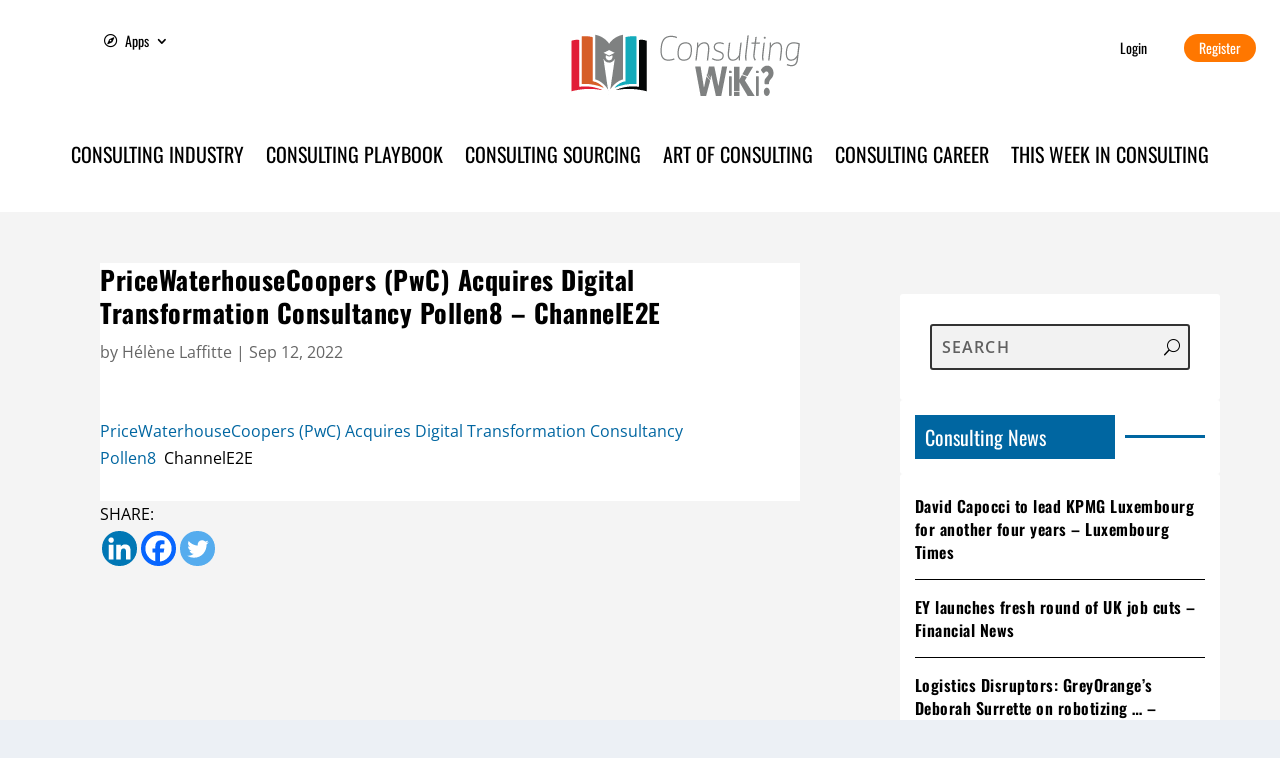

--- FILE ---
content_type: application/javascript
request_url: https://consulting.wiki/wp-content/cache/min/1/wp-content/plugins/um-unsplash/assets/js/um-unsplash.js?ver=1764101286
body_size: 10080
content:
jQuery(document).ready(function($){var um_unsplash_loading_template='<p style="text-align:center;">'+wp.i18n.__('Loading...','um-unsplash')+'</p>';var um_unsplash_empty_result_template='<p style="text-align:center;">'+wp.i18n.__('No result was found.','um-unsplash')+'</p>';$(document.body).on('click','.um-unsplash-trigger',function(){$('body').addClass('um_unsplash_overlay').trigger('um_unsplash_overlay_show');UM.dropdown.hideAll();return!1});$(document.body).on('click','#um_unsplash_remove_modal',function(){$('body').removeClass('um_unsplash_overlay').trigger('um_unsplash_overlay_hide')});$('body').on('um_unsplash_overlay_show',function(){var unsplash_modal=$('.um-unsplash-modal');unsplash_modal.find('.um-unsplash-modal-body-ajax-content').html(um_unsplash_loading_template);var url=um_unsplash_settings.proxy_url+'?action=um_unsplash_search&license='+um_unsplash_settings.license+'&per_page='+um_unsplash_settings.number_of_photos+'&query='+um_unsplash_settings.default_keyword+'&page=1'+'&_wp_http_referer='+um_unsplash_settings.wp_http_referer;$.post(url,function(data){var html='';var response=JSON.parse(JSON.stringify(data));if(response.success==!0){var response_data_body=JSON.parse(response.data.body);$(response_data_body.results).each(function(index,element){var id=element.id;var name=element.user.name;var username=element.user.username;var download=element.links.download;var download_location=element.links.download_location;var user_profile=element.user.links.html;var thumb=element.urls.thumb;var full=element.urls.full+'&w=1000&h=370&fit=crop';html+='<input class="unsplash_img_radio" type="radio" id="'+id+'" name="unsplash_img" data-id="'+id+'" value="'+full+'" data-user="'+name+'" data-download="'+download+'" data-user_profile="'+user_profile+'" data-download_location="'+download_location+'"/>'+'<label for="'+id+'" style="background-image:url('+thumb+');"></label>'});html+='<div class="selected-image"></div>'}else{console.warn('Can not get Unsplash images',response);html+='<p>'+wp.i18n.__('Unexpected Error!','um-unsplash')+'</p>'}
unsplash_modal.find('.um-unsplash-modal-body-ajax-content').html(html)})}).on('um_unsplash_overlay_hide',function(){var modal=$('.um-unsplash-modal');modal.find('.um-unsplash-modal-body-ajax-content').html('');modal.find('form').trigger('reset')});$(document.body).on('click','#um-unsplash-submit',function(){var btn=$(this);if(btn.hasClass('disabled')){return}
var modal=btn.parents('.um-unsplash-modal');var form=modal.find('form.um-unsplash-form');var cover_wrapper=$('body').find('.um-cover-e');var cover_image=cover_wrapper.find('img');var selected_image=$('#um-unsplash-cropable');if(selected_image.length&&selected_image.attr('src')){var selected_radio=$('.unsplash_img_radio:checked');selected_radio.val(selected_image.attr('src'))}
if($('.unsplash_img_radio:checked').length){var user=$('.unsplash_img_radio:checked').attr('data-user');var photo_id=$('.unsplash_img_radio:checked').attr('id');var user_url=$('.unsplash_img_radio:checked').attr('data-user_profile');var download_url=$('.unsplash_img_radio:checked').attr('data-download');var download_location=$('.unsplash_img_radio:checked').attr('data-download_location');form.find('[name="photo_author"]').val(user);form.find('[name="photo_author_url"]').val(user_url);form.find('[name="photo_download_url"]').val(download_url);form.find('[name="photo_download_location"]').val(download_location);form.find('[name="photo_id"]').val(photo_id)}
btn.addClass('disabled');var form_data=form.serialize();wp.ajax.send({data:form_data,success:function(data){var image_url=data.image.replace('&amp;','&');if(cover_image.length){cover_image.attr('src',image_url)}else{cover_wrapper.html(data.img_html)}
$('#um_unsplash_remove_modal').trigger('click');btn.removeClass('disabled')},error:function(data){form.find('.um-unsplash-form-response').html(data);btn.removeClass('disabled')}})});$(document.body).on('click','#um-unsplash-photo-search-btn',function(e){e.preventDefault();var field=$('#um-unsplash-photo-search-field');if(field.val()===''){return}
var btn=$(this);var modal=btn.parents('.um-unsplash-modal');var container=modal.find('.um-unsplash-modal-body-ajax-content');container.html(um_unsplash_loading_template);var query=field.val();var per_page=um_unsplash_settings.number_of_photos;var url=um_unsplash_settings.proxy_url+'?action=um_unsplash_search&license='+um_unsplash_settings.license+'&per_page='+per_page+'&query='+query+'&_wp_http_referer='+um_unsplash_settings.wp_http_referer;$.post(url+'&page=1',function(data){var html='';var response=JSON.parse(JSON.stringify(data));if(response.success==!0){var response_data_body=JSON.parse(response.data.body);if(response_data_body.total===0){html+=um_unsplash_empty_result_template}else{$(response_data_body.results).each(function(index,element){var id=element.id;var name=element.user.name;var username=element.user.username;var download=element.links.download;var download_location=element.links.download_location;var user_profile=element.user.links.html;var thumb=element.urls.thumb;var full=element.urls.full+'&w=1000&h=370&fit=crop';html+='<input class="unsplash_img_radio" type="radio" id="'+id+'" name="unsplash_img" data-id="'+id+'" value="'+full+'" data-user="'+name+'" data-download="'+download+'" data-user_profile="'+user_profile+'" data-download_location="'+download_location+'"/><label for="'+id+'" style="background-image:url('+thumb+');"></label>'});if(response_data_body.total>per_page){html+='<p class="um-unsplash-ajax-load-more-holder"><a class="um-unsplash-ajax-load-more" href="javascript:void(0);" data-more="'+response_data_body.total+'" data-per_page="'+per_page+'" data-url="'+url+'" data-page="2">'+wp.i18n.__('Load more','um-unsplash')+' &raquo;</a></p>'}}
html+='<div class="selected-image"></div>'}else{console.warn('Can not search Unsplash images',response);html+='<p>'+wp.i18n.__('Unexpected Error!','um-unsplash')+'</p>'}
container.html(html)})});$(document.body).on('click','.um-unsplash-ajax-load-more',function(){var btn=$(this);var container=btn.parents('.um-unsplash-modal').find('.um-unsplash-modal-body-ajax-content');var url=btn.data('url');var page=btn.data('page');var per_page=btn.data('per_page');$.post(url+'&page='+page,function(data){var html='';var response=JSON.parse(JSON.stringify(data));if(response.success==!0){var response_data_body=JSON.parse(response.data.body);if(response_data_body.total===0){html+=um_unsplash_empty_result_template}else{$(response_data_body.results).each(function(index,element){var id=element.id;var name=element.user.name;var username=element.user.username;var download=element.links.download;var download_location=element.links.download_location;var user_profile=element.user.links.html;var thumb=element.urls.thumb;var full=element.urls.full+'&w=1000&h=370&fit=crop';html+='<input class="unsplash_img_radio" type="radio" id="'+id+'" name="unsplash_img" data-id="'+id+'" value="'+full+'" data-user="'+name+'" data-download="'+download+'" data-user_profile="'+user_profile+'" data-download_location="'+download_location+'"/>'+'<label for="'+id+'" style="background-image:url('+thumb+');"></label>'})}
if(response_data_body.results.length){html+='<p class="um-unsplash-ajax-load-more-holder">'+'<a class="um-unsplash-ajax-load-more" href="javascript:void(0);" data-more="'+response_data_body.total+'" data-per_page="'+per_page+'" data-url="'+url+'"'+'" data-page="'+(page*1+1)+'">'+wp.i18n.__('Load more','um-unsplash')+' &raquo;'+'</a>'+'</p>'}}else{console.warn('Can not load Unsplash images',response);html+='<p>'+wp.i18n.__('Unexpected Error!','um-unsplash')+'</p>'}
btn.parent('.um-unsplash-ajax-load-more-holder').remove();container.find('.selected-image').before(html)})});$(document.body).on('change','.unsplash_img_radio',function(){var checked_radio=$('.unsplash_img_radio:checked');if(checked_radio.length){$('#um_unsplash_view_image').css('display','inline-block');$('.um-unsplash-modal-body').find('.selected-image').html('');$('body').find('.um-unsplash-modal-footer').find('.um-modal-btn.disabled').removeClass('disabled')}});$(document.body).on('click','#um_unsplash_view_image',function(){var checked_radio=$('.unsplash_img_radio:checked');if(checked_radio.length){var image_value=checked_radio.val();$('.um-unsplash-modal-body').find('.selected-image').html('<img id="um-unsplash-cropable" src="'+image_value+'" alt="" />'+'<span class="um-unsplash-crop-adjustment-buttons">'+'<a id="fp-y-up-button" class="button" href="javascript:void(0);">'+'<i class="um-faicon-chevron-up"></i>'+'</a>'+'<a id="fp-y-down-button" class="button" href="javascript:void(0);">'+'<i class="um-faicon-chevron-down"></i>'+'</a>'+'</span>')}
$(this).css('display','none')});$(document.body).on('click','#fp-y-up-button',function(){if($(this).hasClass('disabled')){return}
var image=$('#um-unsplash-cropable');if(!image.length){return}
var src=image.attr('src');src=src.replace('&crop=entropy','');src=src.replace('&crop=focalpoint','');src=src+'&crop=focalpoint';if(src.indexOf('&fp-y=')>-1){var fpy=parseInt(image.data('fpy'));if(fpy>0){var new_val=fpy-1;var old_value='0.'+fpy;if(fpy===0){old_value=0}
var new_val_data=0;if(new_val>=1){new_val_data='0.'+new_val}
src=src.replace('&fp-y='+old_value,'&fp-y='+new_val_data);image.data('fpy',new_val)}}else{src=src+'&fp-y=0.1';image.data('fpy','1')}
image.attr('src',src);$(document).trigger('um_unsplash_cover_position_change')});$(document.body).on('click','#fp-y-down-button',function(){if($(this).hasClass('disabled')){return}
var image=$('#um-unsplash-cropable');if(!image.length){return}
var src=image.attr('src');src=src.replace('&crop=entropy','');src=src.replace('&crop=focalpoint','');src=src+'&crop=focalpoint';if(src.indexOf('&fp-y=')>-1){var fpy=parseInt(image.data('fpy'));if(fpy<9){var new_val=fpy+1;image.data('fpy',new_val);var old_value='0.'+fpy;if(fpy===0){old_value=0}
src=src.replace('&fp-y='+old_value,'&fp-y=0.'+new_val)}}else{src=src+'&fp-y=0.5';image.data('fpy','5')}
image.attr('src',src);$(document).trigger('um_unsplash_cover_position_change')})})

--- FILE ---
content_type: application/javascript
request_url: https://consulting.wiki/wp-content/cache/min/1/wp-content/plugins/cm-table-of-contents-pro/assets/js/table-of-content-frontend.js?ver=1764101286
body_size: 11513
content:
jQuery(function($){function isTOCVisible(){var $el=$('#cmtoc_wrapper_id');var elementTop=$el.offset().top;var elementBottom=elementTop+$el.outerHeight();var viewportTop=$(window).scrollTop();var viewportBottom=viewportTop+$(window).height();return elementBottom>viewportTop&&elementTop<viewportBottom}
function isContentVisible(){var $el=$('#cmtoc_wrapper_id').parent();var elementTop=$el.offset().top;var elementBottom=elementTop+$el.outerHeight();var viewportTop=$(window).scrollTop();var viewportBottom=viewportTop+$(window).height();return viewportTop<elementBottom&&viewportBottom>elementTop}
var showFloatingButton=window.cmtoc_data.floating_button;var hide_main_toc=(showFloatingButton==="1")?window.cmtoc_data.fb_hide_main:0;var fb_show_in_content_area=(showFloatingButton==="1")?window.cmtoc_data.fb_show_in_content_area:0;if(showFloatingButton==="1"&&$('#cmtoc_wrapper_id').length){var body=$('body');var pageContent=$('#cmtoc_wrapper_id').parent();var floatingButtonText=window.cmtoc_data.floating_button_text;var tocButton=$('<button class="cmtoc-flbtn">'+floatingButtonText+'</button>');var newElement=$('<div class="cmtoc-flbtn-container cmtoc-flbtn-container_hidden"></div>');newElement.append(tocButton);var tocElementCopy=$('ul.cmtoc_table').clone()[0];var newToc=$('<div class="cmtoc-flbtn-content cmtoc-flbtn-content_hidden">'+'<div class="cmtoc-flbtn-close">&#10005;</div>'+'<div class="cmtoc_table_of_contents_description">'+window.cmtoc_data.header_description+'</div></div>');newToc.append(tocElementCopy);newElement.append(newToc);body.append(newElement);if(window.cmtoc_data.floating_button_position=='middle'&&$(window).outerWidth()>=400){var contentHalfHeight=($('.cmtoc-flbtn-content').height()+100)/2;$('.cmtoc-flbtn-content').css({top:'50%','margin-top':-contentHalfHeight})}
function calculateBtnPosition(){var data;if((pageContent.offset().left+pageContent.innerWidth()+50)>$(window).width()){data={"right":"10px","left":"auto"}}else{data={"left":pageContent.offset().left+pageContent.innerWidth(),"right":"auto"}}
newElement.children(tocButton).css(data)}
function calculateContentPosition(){var data;if((pageContent.offset().left+pageContent.innerWidth()+320)>$(window).width()){data={"right":"0","left":"auto"}}else{data={"right":"auto","left":pageContent.offset().left+pageContent.innerWidth()}}
newElement.children(newToc).css(data)}
calculateBtnPosition();function floatingBtnOnScroll(){let show_fl_btn=(fb_show_in_content_area==1)?isContentVisible():!isTOCVisible();if(show_fl_btn){newElement.removeClass('cmtoc-flbtn-container_hidden',500,'easeOutCirc')}else{newElement.addClass('cmtoc-flbtn-container_hidden',500,'easeOutCirc')}};window.onresize=function(){resizeThrottler()};var resizeTimeout;function resizeThrottler(){if(!resizeTimeout){resizeTimeout=setTimeout(function(){resizeTimeout=null;if(tocButton.hasClass('cmtoc-flbtn_hidden')){calculateContentPosition()}else{calculateBtnPosition()}},66)}}
function closeTOCContent(){newToc.addClass('cmtoc-flbtn-content_hidden');tocButton.removeClass('cmtoc-flbtn_hidden');calculateBtnPosition()}
$(document).on('click','.cmtoc-flbtn',function(e){e.preventDefault();e.stopPropagation();calculateContentPosition();if(tocButton.parent().hasClass('cmtoc-flbtn-container_hidden'))
return!1;if(newToc.hasClass('cmtoc-flbtn-content_hidden')){newToc.removeClass('cmtoc-flbtn-content_hidden');tocButton.addClass('cmtoc-flbtn_hidden')}else{closeTOCContent()}});$(document).on('click','.cmtoc-flbtn-content',function(e){e.stopPropagation()});$(document).on('click','body',function(){closeTOCContent()});$(document).on('click','.cmtoc-flbtn-close',function(e){e.preventDefault();e.stopPropagation();closeTOCContent()});$(document).on('click','.cmtoc_table a',function(){if($(window).width()<400){closeTOCContent()}
return!0})}
$(document).ready(function(){if($('body').hasClass('et_divi_theme')){$('ul.cmtoc_table a').off('click')}});var jump_back_btn=window.cmtoc_data.jump_back_btn;if(jump_back_btn==="1"&&$('#cmtoc_wrapper_id').length){var $TOCwrapper=$('#cmtoc_wrapper_id');var TOCData=$($TOCwrapper).data();var button='<div class="cmtoc_to_top_btn" style="display:none;" >';if(TOCData.text.length){button+='<div class="cmtoc_btn-text">'+TOCData.text+'</div>'}else{button+='<svg id="cmtoc_svg-arrow" style="enable-background:new 0 0 64 64;" version="1.1" viewBox="0 0 64 64" xml:space="preserve" xmlns="http://www.w3.org/2000/svg" xmlns:xlink="http://www.w3.org/1999/xlink"><g id="Icon-Chevron-Left" transform="translate(237.000000, 335.000000)"><polyline class="st0" id="Fill-35" points="-191.3,-296.9 -193.3,-294.9 -205,-306.6 -216.7,-294.9 -218.7,-296.9 -205,-310.6 -191.3,-296.9"/></g></svg>'}
button+='</div>';$('body').append(button);function jumpBackBtnOnScroll(){if((!isTOCVisible()&&TOCData.position=="1")||(TOCData.position!="1"&&(document.body.scrollTop>100||document.documentElement.scrollTop>100))){$('.cmtoc_to_top_btn').show()}else{$('.cmtoc_to_top_btn').hide()}}
$('.cmtoc_to_top_btn').click(function(){if(TOCData.position=="1"){var $offset=$('#cmtoc_wrapper_id').offset().top-100;$('html, body').animate({scrollTop:$offset})}else{$('html, body').animate({scrollTop:0})}})}
window.onscroll=function(){if(jump_back_btn==="1"&&$('#cmtoc_wrapper_id').length){jumpBackBtnOnScroll()}
if(showFloatingButton==="1"&&$('#cmtoc_wrapper_id').length){floatingBtnOnScroll()}};var width=$(window).width();var minWidth=window.cmtoc_data.hide_width;var defaultFold=window.cmtoc_data.default_hide;var scrollTime=window.cmtoc_data.scroll_time;var rowToggle=window.cmtoc_data.row_toggle;$('.cmtoc_wrapper').foldable({'titleWrapper':'<div class="cmtoc_table_of_contents_description">','titleSearchSelector':'.cmtoc_table_of_contents_description','defaultFold':(defaultFold||(width<minWidth)),'titleAsHtml':!0,'hideText':window.cmtoc_data.hide,'showText':window.cmtoc_data.show,'hideTime':50});if(defaultFold||(width<minWidth)){$('.cmtoc_wrapper .foldable-wrapper').hide()}
if(!hide_main_toc){$('.cmtoc_wrapper').show()}
if(rowToggle){$('.cmtoc_table_of_contents_row_wrapper').each(function(key,el){jQuery(el).prepend('<span class="cmtoc_row_toggle cm-pull-left">+</span>')});$('.cmtoc_table_of_contents_row_wrapper').on('click','.cmtoc_row_toggle',function(){jQuery(this).parents('.cmtoc_table_of_contents_row_wrapper').toggleClass('cm-collapse')})}(function(document,history,location){var HISTORY_SUPPORT=!!(history&&history.pushState);var anchorScrolls={ANCHOR_REGEX:/^(.*)(#[^ ]+)$/,OFFSET_HEIGHT_PX:parseInt(window.cmtoc_data.offset),init:function(){this.scrollIfAnchor(location.hash);if(scrollTime!=0){$('body').on('click','a',$.proxy(this,'delegateAnchors'));$('body').on('click','a[href^="#"]',$.proxy(this,'delegateAnchors'))}},getFixedOffset:function(){return this.OFFSET_HEIGHT_PX},scrollIfAnchor:function(href,pushToHistory){var match,anchorOffset,hashPart,locationPart,currentUrl,currentUrlLink,allUrlLink;const $a=$(`a[href="${href}"]`);if($a.length&&$a.closest('.woocommerce-tabs').length){return!1}
currentUrlLink=jQuery('li.cmtoc_table_of_contents_row a[href="'+window.location.href+'"]');allUrlLink=jQuery('li.cmtoc_table_of_contents_row a');if(currentUrlLink.length){allUrlLink.removeClass('current');currentUrlLink.addClass('current')}
if(!this.ANCHOR_REGEX.test(href)){return!1}
hashPart=href.match(this.ANCHOR_REGEX);locationPart=window.location.href.match(this.ANCHOR_REGEX);if(null!==locationPart){currentUrl=locationPart[1]}else{currentUrl=window.location.href}
if(!hashPart[1].length||hashPart[1]===currentUrl){match=document.getElementById(hashPart[2].slice(1));if(match){anchorOffset=$(match).offset().top-this.getFixedOffset();if($(window).width()<500)anchorOffset=$(match).offset().top-parseInt(window.cmtoc_data.offsetMobile);$('html, body').animate({scrollTop:anchorOffset},parseInt(scrollTime));if(HISTORY_SUPPORT&&pushToHistory){history.pushState({},document.title,location.pathname+hashPart[2])}
currentUrlLink=jQuery('li.cmtoc_table_of_contents_row a[href="'+href+'"]');if(currentUrlLink.length){allUrlLink.removeClass('current');currentUrlLink.addClass('current')}}}else{match=null}
return!!match},delegateAnchors:function(e){var elem=e.target;if(this.scrollIfAnchor(elem.getAttribute('href'),!0)){e.preventDefault()}}};anchorScrolls.init()})(window.document,window.history,window.location);var cmtocAnchors=$('i.cmtoc_invisible_anchor').toArray();if(window.cmtoc_data.highlight_active_title){$(window).on('scroll',setActiveHeading)}
function getActiveTitle(cmtocAnchors){var currentOffset=$(window).scrollTop()+200;var nearestAnchor=cmtocAnchors[0];cmtocAnchors.forEach(function(anchor){var elementOffset=currentOffset-$(anchor).offset().top;var nearestAnchorOffset=currentOffset-$(nearestAnchor).offset().top;if(elementOffset>0&&elementOffset<nearestAnchorOffset){nearestAnchor=anchor}});return nearestAnchor}
function setActiveHeading(){var activeTitle=getActiveTitle(cmtocAnchors);$('.cmtoc_current_active_title').removeClass('cmtoc_current_active_title');if(activeTitle){var activeTOCElement=$('a[href="'+window.location.origin+window.location.pathname+'#'+$(activeTitle).attr('id')+'"]');if(!activeTOCElement.parent().hasClass('cmtoc_current_active_title')){activeTOCElement.parent().addClass('cmtoc_current_active_title')}}}
$(document).ready(function(){var $window=$(window);var $stickyElement=$('.cmtoc_sticky_widget');var $header=$('#main-header');var $sidebar=$('.cmtoc_sticky_widget');var $lastInvisibleAnchor=$('.cmtoc_invisible_anchor').last();var stickyElementOffsetTop=0;if($('.cmtoc_sticky_widget').length){if(typeof $stickyElement!=='undefined'){if(typeof $stickyElement.offset().top!=='undefined'){stickyElementOffsetTop=$stickyElement.offset().top}}}
var $parentAnchors=$lastInvisibleAnchor.parent();var $parentAnchors2=$parentAnchors.parent();var $nextElement=$parentAnchors2.next();var sidebarWidth=$sidebar.outerWidth();$stickyElement.css('max-width',sidebarWidth);$window.on('scroll',function(){var headerHeight=$header.outerHeight();var scrollTop=$window.scrollTop();var lastAnchorOffsetBottom=$lastInvisibleAnchor.offset().top+$lastInvisibleAnchor.outerHeight();var windowHeight=$window.height();if(scrollTop>=stickyElementOffsetTop-headerHeight&&scrollTop<=$nextElement.offset().top){$stickyElement.css({position:'fixed',top:headerHeight+30+'px',width:sidebarWidth,'z-index':'1000'})}else{$stickyElement.css({position:'relative',top:'auto',width:'auto'})}})});if(window.cmtoc_data.sticky_widget_expand_collapse_subtitles){$('.cmtoc_sticky_widget_row_wrapper ').addClass('cm-collapse');$('.cmtoc-flbtn-content .cmtoc_table_of_contents_row_wrapper').addClass('cm-collapse');function setCollapseExpand(){var activeTitle=getActiveTitle(cmtocAnchors);if(activeTitle){var activeTOCElement=$('a[href="'+window.location.origin+window.location.pathname+'#'+$(activeTitle).attr('id')+'"]');activeTOCElement.parents('.cmtoc-flbtn-content .cmtoc_table_of_contents_row_wrapper').removeClass('cm-collapse');activeTOCElement.parents('.cmtoc_sticky_widget_row_wrapper').removeClass('cm-collapse');activeTOCElement.parents('.cmtoc_table_of_contents_sublevel_wrapper').removeClass('cm-collapse');$('.cmtoc-flbtn-content .cmtoc_table_of_contents_row_wrapper').not(activeTOCElement.parents()).addClass('cm-collapse');$('.cmtoc_sticky_widget_row_wrapper').not(activeTOCElement.parents()).addClass('cm-collapse');$('.cmtoc_table_of_contents_sublevel_wrapper').not(activeTOCElement.parents()).addClass('cm-collapse')}}
$(window).on('scroll',function(){setCollapseExpand()});setCollapseExpand()}})

--- FILE ---
content_type: application/javascript
request_url: https://consulting.wiki/wp-content/cache/min/1/wp-content/plugins/cm-table-of-contents-pro/assets/js/foldable/jquery.foldable.js?ver=1764101286
body_size: 4078
content:
(function($,undefined){var defaultOptions={event:'click',hideText:'Fold',showText:'Unfold',titleWrapper:'<h2/>',titleText:undefined,titleAsHtml:!1,titleSearchSelector:'h1,h2,h3,h4,h5,h6',defaultFold:!1,showTime:100,hideTime:100,animationTime:'slow',init_done:!1,};var api={log:function(){console.log(this)},toggle:function(){var options=$(this).data('foldable').options;return this.find('.foldable-row').trigger(options.event+'.foldable')},show:function(){var options=$.extend({'action':'show'},defaultOptions,$(this).data('foldable').options||{});return api.showHide(this.find('.foldable-row'),options,!0)},hide:function(){var options=$.extend({'action':'hide'},defaultOptions,$(this).data('foldable').options||{});return api.showHide(this.find('.foldable-row'),options,!0)},showHide:function(object,options,returnValue){$object=$(object);var hideTime=options.hideTime;var showTime=options.showTime;var animationTime=options.animationTime;var action=(options.action)?options.action:'toggle';var $elementToFoldUnfold=$object.siblings('.foldable-wrapper');var $btn=$object.find('.foldable-button');var $descriptionTitle=$elementToFoldUnfold.find('.cmtoc_table_of_contents_description');if(action==='show'){$elementToFoldUnfold.slideDown(animationTime);$btn.text(options.hideText)}else{$elementToFoldUnfold.slideUp(animationTime);$btn.text(options.showText)}
$object.toggleClass('unfolded folded');return returnValue},init:function(options){var $this=$(this),data=$this.data('foldable');options=$.extend({},defaultOptions,options||{});if(options.defaultFold){var quickOptions=$.extend({quickHide:!0},options)}
if(!data){$(this).data('foldable',{options:options})}
return this.each(function(){var $foldableTitleText;var $foldable=this;var $foldableWrapper=$('<div class="foldable-wrapper" />');if(options.defaultFold){var $foldableRow=$('<div class="foldable-row folded" />');var $button=$('<span class="foldable-button screen-only">'+options.showText+'</button>')}else{var $foldableRow=$('<div class="foldable-row unfolded" />');var $button=$('<span class="foldable-button screen-only on">'+options.hideText+'</button>')}
if(!$($foldable).find(".foldable-wrapper").length){$($button).appendTo($foldableRow);$($foldable).children().wrapAll($foldableWrapper);$($foldable).prepend($foldableRow)}
var $title=$($foldable).find(options.titleSearchSelector);if($title.length>0){$foldableTitleText=$($title[0]).text()}
if(options.titleText){if(typeof options.titleText==='function'){var test=options.titleText;$foldableTitleText=test.apply($foldable)}else{$foldableTitleText=options.titleText}}
if($foldableTitleText){var $foldableTitle=$(options.titleWrapper,{"class":'foldable-title'});if(options.titleAsHtml){if(typeof $foldableTitleText==='object'){$foldableTitleText.detach();$foldableTitle.append($foldableTitleText.html())}else if(typeof $foldableTitleText==='string'){$foldableTitle.html($foldableTitleText)}}else{$foldableTitle.text($foldableTitleText)}
$foldableRow.prepend($foldableTitle)}
$($foldable).on(options.event+'.foldable','.foldable-row',function(e){e.stopPropagation();e.preventDefault();var $target=$(e.target),returnValue=!0;var $closestFoldableRow=$target.closest('.foldable-row');if($target.hasClass('foldable-button'))returnValue=!1;if($closestFoldableRow.hasClass('unfolded')){options.action='hide'}else{options.action='show'}
api.showHide($closestFoldableRow,options,returnValue)})})},destroy:function(){return this.each(function(){var $this=$(this),data=$this.data('foldable');var options=data.options;var $foldableWrapper=$this.find('.foldable-wrapper');var $foldableRow=$this.find('.foldable-row');$foldableRow.find('.folded').trigger(options.event);$foldableWrapper.children().unwrap();$foldableRow.off('.foldable');$foldableRow.remove();$this.removeData('foldable')})}};$.fn.foldable=function(options){if(api[options]){return api[options].apply(this,Array.prototype.slice.call(arguments,1))}else if(typeof options==='object'||!options){return api.init.apply(this,arguments)}else{$.error('Method '+options+' does not exist on jQuery.foldable')}}})(jQuery)

--- FILE ---
content_type: application/javascript
request_url: https://consulting.wiki/wp-content/cache/min/1/wp-content/plugins/dp-divi-filtergrid/scripts/frontend.js?ver=1764101286
body_size: 32059
content:
!function(t){"use strict";let a=!1;void 0!==window.et_builder_utils_params?["vb","bfb","tb","lbb"].forEach((function(t){t===window.et_builder_utils_params.builderType&&(a=!0)})):a="object"==typeof window.ET_Builder,t(document).ready((function(){let d=t(window).width();const e=[];t(".dp-dfg-container").each((function(i){const n=t(this),o="on"===n.attr("data-filters"),s="on"===n.attr("data-date-filters"),r="on"===n.attr("data-ajax-filters"),f="on"===n.attr("data-no-init"),l=(n.attr("data-no-results"),"on"===n.attr("data-pagination")),p="on"===n.attr("data-search"),c="on"===n.attr("data-sorting"),g="on"===n.attr("data-url-navigation");let h=void 0!==n.attr("data-url-history")&&"on"===n.attr("data-url-history").split("|")[0];const u=void 0!==n.attr("data-url-history")?n.attr("data-url-history").split("|")[1]:"",m="on"===n.attr("data-cache"),v=void 0!==n.attr("data-multilevel")?n.attr("data-multilevel").split("|"):["off","AND","off"],y="on"===v[0]||s,w=v[1],C=v[2],b=void 0!==n.attr("data-multifilter")?n.attr("data-multifilter").split("|"):["off","OR"],_="on"===b[0],x=b[1],k=n.attr("data-default-filter"),j=n.find(".dp-dfg-filters").hasClass("dp-dfg-filters-dropdown-layout")?"dropdown":"button",I=n.attr("data-found-posts"),T=n.attr("data-post-number"),D=!r&&!g&&(!l||parseInt(T)>=parseInt(I)||"-1"===T)&&"All"===k,S=n.attr("data-module"),E=n.find(".dp-dfg-search-input"),L=tt();function O(){if(!a&&"on"!==n.attr("data-doing-ajax")){if(n.attr("data-page",1),E.val().trim().length>1){E.removeClass("search-clean");const t=E.next(".dp-dfg-search-icon");t.text(t.attr("data-icon-clear")),E.hasClass("search-active")?(E.val("").addClass("search-clean").focus(),t.text(t.attr("data-icon-search"))):E.addClass("search-active")}else E.addClass("search-clean");q("search")}}function P(a,d,e){let i=!1;"dropdown"===j?(i=d.find('.dp-dfg-filters-dropdown[data-parent="'+a+'"]'),e?i.show():i.hide()):(i=d.find('.dp-dfg-level[data-parent="'+a+'"]'),e?n.hasClass("dp-dfg-skin-left-vertical-filters")?i.css({display:"block"}):i.css({display:"flex"}):i.css({display:"none"})),i&&i.find(".dp-dfg-filter-link.active").each((function(){t(this).removeClass("active");let a=t(this).attr("data-term-id");"dropdown"===j&&(i.find(".dp-dfg-dropdown-tag").remove(),i.find(".dp-dfg-dropdown-placeholder").show()),P(a,d,e)}))}function A(a,d){if("on"===n.attr("data-doing-ajax"))return!1;const e=window[S],i=[],o=[];let r="",f="";const l=[],p=a.children("a.dp-dfg-filter-link"),c=a.hasClass("dp-dfg-date-filter"),g=a.parents(".dp-dfg-level"),h=a.parents(".dp-dfg-filters");if("on"===C&&!c){const a=p.attr("data-term-id");if(p.hasClass("active"))P(a,h,0);else{let d=!1;d="dropdown"===j?p.parents(".dp-dfg-filters-dropdown"):p.parents(".dp-dfg-level"),d&&(d.find(".dp-dfg-filter-link.active").each((function(){t(this).removeClass("active"),P(t(this).attr("data-term-id"),h,0)})),P(a,h,1))}}if(_||y){if("all"===p.attr("data-term-id")){if(p.hasClass("active"))return!1;g.find(".dp-dfg-filter a.dp-dfg-filter-link.active").removeClass("active"),p.addClass("active")}else{_?p.hasClass("active")?p.removeClass("active"):p.addClass("active"):p.hasClass("active")?p.removeClass("active"):(g.find(".dp-dfg-filter a.dp-dfg-filter-link.active").removeClass("active"),p.addClass("active"));const t=g.find(".dp-dfg-filter a.dp-dfg-filter-link[data-term-id=all]");0===g.find(".dp-dfg-filter a.dp-dfg-filter-link.active").length?void 0!==t&&t.addClass("active"):void 0!==t&&t.removeClass("active")}n.find(".dp-dfg-level").each((function(){let a=[];t(this).find(".dp-dfg-filter a.dp-dfg-filter-link.active").each((function(){const d=t(this).attr("data-term-id");"all"!==d&&(t(this).parent(".dp-dfg-filter").hasClass("dp-dfg-date-filter")?o.push(d):(i.push(d),a.push(d)))})),a.length>0&&l.push(a)}))}else if(p.hasClass("active")){p.removeClass("active");const t=g.find(".dp-dfg-filter a.dp-dfg-filter-link[data-term-id=all]");void 0!==t&&t.addClass("active")}else g.find(".dp-dfg-filter a.dp-dfg-filter-link.active").removeClass("active"),p.addClass("active"),p.parent(".dp-dfg-filter").hasClass("dp-dfg-date-filter")?o.push(p.attr("data-term-id")):i.push(p.attr("data-term-id"));if(r=i.join("|"),f=o.join("|"),""===r&&(r="all"),""===f&&(f="all"),n.attr("data-date-active-filter",f),n.attr("data-active-filter",r),"dropdown"===j){const t=a.parents(".dp-dfg-level");if(_&&h.find(".dp-dfg-filter-trigger-button").length||a.parents(".dp-dfg-filters-dropdown").hasClass("open")&&(a.parents(".dp-dfg-filters-dropdown").toggleClass("closed open"),t.slideUp()),"on"===n.attr("data-terms-tags")){const a=t.prev(".dp-dfg-dropdown-label"),d=p.attr("data-term-id"),e=a.find(".dp-dfg-dropdown-placeholder");if(p.hasClass("active")){let t='<span class="dp-dfg-dropdown-tag" data-id="'+d+'">'+p.text()+"</span>";_||a.find(".dp-dfg-dropdown-tag").remove(),"all"===p.attr("data-term-id")?(e.show(),a.find(".dp-dfg-dropdown-tag").remove()):(e.hide(),a.find(".dp-dfg-dropdown-tag[data-id="+d+"]").length||a.append(t))}else a.find(".dp-dfg-dropdown-tag[data-id="+d+"]").remove(),0===a.find(".dp-dfg-dropdown-tag").length&&e.show()}}d?D?function(t,a,d,e,i,n,o,s,r){const f=t.find(".dp-dfg-items"),l=f.find(".dp-dfg-item");t.find(".dp-dfg-no-results").remove();let p=!0;if("all"===a)l.length>0?(p=!1,at(l),l.fadeIn(),"dp-dfg-layout-masonry-standard"===r.props.items_layout&&l.parents(".dp-dfg-masonry-item").css({"margin-bottom":""})):p=!0;else{let d="";const c=a.split("|");if(l.attr("data-position","off").hide(),"dp-dfg-layout-masonry-standard"===r.props.items_layout&&l.parents(".dp-dfg-masonry-item").css({"margin-bottom":"0"}),e||n){let a=[];s.forEach((function(t){let d=[];Array.isArray(t)&&t.length>0&&t.forEach((function(t){d.push(".dp-dfg-term-id-"+t)})),d.length>0&&a.push(d)}));let d="";if(e&&!n)d="OR"===o?a[0].join(", "):a[0].join("");else if(!e&&n){let t=[];a.forEach((function(a){t.push(a.join(""))})),d="OR"===i?t.join(", "):t.join("")}else{let t=[];if(a.forEach((function(a){"OR"===o?t.push(a.join(", ")):t.push(a.join(""))})),"OR"===i)d=t.join(", ");else if("OR"===o){let a=[];t.forEach((function(t){a.push(t.split(", "))}));let e=M(a),i=[];e.forEach((function(t,a){i[a]=t.join("")})),d=a.length>0?i.join(", "):t.join("")}else d=t.join("")}const l=f.find(d);l.length>0&&(at(l),l.fadeIn(),"dp-dfg-layout-masonry-standard"===r.props.items_layout&&l.parents(".dp-dfg-masonry-item").css({"margin-bottom":""}),p=!1),t.attr("data-total-filtered",l.length)}else c.forEach((function(a){d=".dp-dfg-term-id-"+a;let e=f.find(d);e.length>0&&(at(e),e.fadeIn(),"dp-dfg-layout-masonry-standard"===r.props.items_layout&&e.parents(".dp-dfg-masonry-item").css({"margin-bottom":""}),p=!1),t.attr("data-total-filtered",e.length)}))}p&&f.prepend(r.no_results),"dp-dfg-layout-masonry-standard"===r.props.items_layout&&K("jquery"),t.trigger("dfg_after_jquery_filtering"),V()}(n,r,0,_,w,y,x,l,e):function(t,a,d,e){t.attr("data-page",1),e||s?q("filter"):W(a,1)?J(a,1):q("filter")}(n,r,0,_):h.find(".dp-dfg-filter-trigger-button").removeClass("dp-dfg-filtering-done")}function M(t,a=0,d=[],e=[]){return a===t.length?d.push(e):t[a].forEach((i=>M(t,a+1,d,[...e,i]))),d}function R(t,a){const d=a.attr("data-parent"),e=a.find("a").attr("data-term-id");if(parseInt(d)){if("dropdown"===j){const i=t.find('.dp-dfg-filters-dropdown[data-parent="'+d+'"]');if(i.css({display:"block"}),"on"===t.attr("data-terms-tags")){const t='<span class="dp-dfg-dropdown-tag" data-id="'+e+'">'+a.text()+"</span>";i.find(".dp-dfg-dropdown-placeholder").hide(),i.find(`.dp-dfg-dropdown-tag[data-id=${e}]`).length||i.find(".dp-dfg-dropdown-label").append(t)}}t.find('.dp-dfg-level[data-parent="'+d+'"]').css({display:"flex"});const i=t.find('.dp-dfg-filter-link[data-term-id="'+d+'"]').parents(".dp-dfg-filter");i.find("a").addClass("active"),R(t,i)}else if(t.find(".dp-dfg-filter[data-parent=all] > a").removeClass("active"),"dropdown"===j){const i=t.find('.dp-dfg-filters-dropdown[data-parent="'+d+'"]');if("on"===t.attr("data-terms-tags")){const t='<span class="dp-dfg-dropdown-tag" data-id="'+e+'">'+a.text()+"</span>";i.find(".dp-dfg-dropdown-placeholder").hide(),i.find(".dp-dfg-dropdown-label").append(t)}}}function H(t,a,d,e,i,n){let o=t+1;const s=i+o+"/"+n;if("scroll"===e.pagination_type)o<=a&&d.find("a.dp-dfg-scroll-page-link").attr("href",s),t<a?d.find(".dp-dfg-ajax-scroll").addClass("active"):d.find(".dp-dfg-ajax-scroll").removeClass("active");else{const e=d.find("a.dp-dfg-load-more-button");o<=a&&e.attr("href",s),t<a?e.show():e.hide()}}function q(a,d=void 0){n.attr("data-doing-ajax","on");const e=n.find(".dp-dfg-items"),i=n.find(".dp-dfg-no-results");let o=parseInt(n.attr("data-page"));const s=n.attr("data-active-filter"),r=n.attr("data-date-active-filter"),g=n.find(".pagination"),h=g.find(".pagination-item:not(.dp-dfg-direction)"),u=g.find(".pagination-item.next-posts"),v=g.find(".pagination-item.previous-posts"),y=g.find(".pagination-item.dp-dfg-first-page"),w=g.find(".pagination-item.dp-dfg-last-page"),C=window[S],b=C.props;let _,x="";if(b.query_context="ajax",b.orderby_cf=n.attr("data-orderby-cf"),b.orderby_cf_type=n.attr("data-orderby-cf-type"),b.active_date_filter="all"!==r?r:"","all"!==s?(b.use_taxonomy_terms="on",b.active_filter=s):b.active_filter="",p&&void 0!==E&&(b.query_var.s=E.val().trim()),"search"!==a&&"sort"!==a||!D||(b.active_filter="",x=n.attr("data-active-filter")),n.attr("data-jquery-based-filters",x),c&&(b.order=n.attr("data-order"),b.orderby=n.attr("data-orderby")),void 0!==d){const t=JSON.stringify(d);n.attr("data-json",t),b.json_data=t}t.ajax({type:"POST",url:dpdfg.ajaxurl,data:{action:"dpdfg_get_posts_data_action",page:o,module_data:b,vb:"off"},beforeSend:function(){e.children().css({opacity:.15}),n.find(".dp-dfg-filters").css({opacity:.15}),n.find(".dp-dfg-search").css({opacity:.15}),n.find(".dp-dfg-sorting").css({opacity:.15}),n.find(".dp-dfg-pagination").css({opacity:.15}),void 0!==C.loader&&""!==C.loader?e.append(C.loader):e.append(dpdfg.loader_html),n.trigger("dfg_before_ajax"),_=e.find(".dp-dfg-loader").first(),"load"===a||"scroll"===a||"paged"===a?_.css({top:"unset",bottom:"100px"}):_.css({top:"100px"}),"button"===b.pagination_type?n.find("a.dp-dfg-load-more-button").fadeOut("fast",(function(){_.fadeIn("fast")})):_.fadeIn("fast")}}).done((function(d){let s;if(void 0!==i&&i.remove(),n.attr("data-page",o),void 0===d.no_results&&void 0===d.error){const r=parseInt(d.max_pages);let p=d.posts;if("dp-dfg-layout-masonry-standard"===b.items_layout&&(p+='<div class="dp-dfg-masonry-gutter"></div>'),_.fadeOut("fast",(function(){function i(){e.html("").append(p),o()}function o(){e.children().css({opacity:1}),n.attr("data-total-filtered",d.found_posts),setTimeout((function(){n.trigger("dfg_after_ajax",[d,a])}),100),m&&setTimeout((function(){N()}),500)}"paged"===a?"off"===n.attr("data-st")?i():V(i):"load"===a||"scroll"===a?(e.append(p),at(e.find(".dp-dfg-item")),o()):"filter"===a&&n.hasClass("dp-dfg-skin-left-vertical-filters")?V(i):i(),t(this).remove()})),l&&r>1){const d=n.find(".dp-dfg-pagination").attr("data-base-url")+"page/",e=n.find(".dp-dfg-pagination").attr("data-url-args");if(g.removeClass("dp-dfg-hide"),"paged"===a)h.each((function(){const a=t(this).children("a").attr("data-page");o+parseInt(b.pagination_pages)>=a&&o-parseInt(b.pagination_pages)<=a?t(this).removeClass("dp-dfg-hide"):t(this).addClass("dp-dfg-hide")}));else if("load"===a||"scroll"===a)H(o,r,n,b,d,e);else if("paged"===b.pagination_type){h.remove(),s="";for(let t=0;t<r;t++){let a="",i="",n=t+1;0===t&&(a=" active"),(t>o+parseInt(b.pagination_pages)||t<o-parseInt(b.pagination_pages))&&(i=" dp-dfg-hide"),s=s+'<li class="pagination-item'+a+i+'"><a href="'+d+n+"/"+e+'" data-page="'+n+'" class="pagination-link">'+n+"</li>"}}else H(o,r,n,b,d,e);if("paged"===b.pagination_type){if(1!==g.find(".pagination-item:not(.dp-dfg-direction)").length&&g.append(s),1===v.length){const t=o>1?o-1:1;v.children(".pagination-link").attr("data-page",t).attr("href",d+t+"/"+e),g.prepend(v)}if(1===u.length){let t=o<r?o+1:r;g.append(u),u.children(".pagination-link").attr("data-page",t).attr("href",d+t+"/"+e)}1===y.length&&v.before(y),1===w.length&&(w.children(".pagination-link").attr("data-page",r).attr("href",d+r+"/"+e),u.after(w)),1===o?(v.addClass("dp-dfg-hide"),y.addClass("dp-dfg-hide"),u.removeClass("dp-dfg-hide"),w.removeClass("dp-dfg-hide")):r===o?(v.removeClass("dp-dfg-hide"),y.removeClass("dp-dfg-hide"),u.addClass("dp-dfg-hide"),w.addClass("dp-dfg-hide")):(u.removeClass("dp-dfg-hide"),w.removeClass("dp-dfg-hide"),v.removeClass("dp-dfg-hide"),y.removeClass("dp-dfg-hide"))}}else n.find(".dp-dfg-ajax-scroll").removeClass("active"),g.addClass("dp-dfg-hide");(f||i)&&(n.find(".dp-dfg-sorting").removeClass("dp-dfg-hide"),n.find(".dp-dfg-pagination").removeClass("dp-dfg-hide"))}else n.attr("data-doing-ajax","off"),g.addClass("dp-dfg-hide"),e.html("").append(d.no_results),n.trigger("dfg_no_results",[d])})).fail((function(t,a,d){_.remove(),console.log(d)})).always((function(){n.find(".dp-dfg-filters").css({opacity:1}),n.find(".dp-dfg-search").css({opacity:1}),n.find(".dp-dfg-sorting").css({opacity:1}),n.find(".dp-dfg-pagination").css({opacity:1})}))}function U(t){if(!a){const a={allowHTMLInStatusIndicator:!0,allowHTMLInTemplate:!0,type:"image",removalDelay:500,mainClass:"mfp-fade dp-dfg-lightbox",gallery:{enabled:!0,navigateByImgClick:!0},callbacks:{beforeClose:function(){this.contentContainer.get(0).remove()}}},d=[];let e=t.attr("data-images"),i=t.attr("data-content");i=void 0!==i&&i.split("||"),e=e.split("||");for(let t in e){let a="";void 0!==i[t]&&""!==i[t]&&(a=$(i[t])),d.push({src:e[t],title:a})}a.items=d;const n={args:a,trigger:t};return t.trigger("dfg_open_custom_lightbox",n),!1}}function z(d,e){if(!a){let i;const o={allowHTMLInStatusIndicator:!0,allowHTMLInTemplate:!0,type:"image",removalDelay:500,mainClass:"mfp-with-zoom dp-dfg-lightbox",callbacks:{beforeClose:function(){this.contentContainer.get(0).remove()}},zoom:{enabled:!0,duration:300,opener:function(t){return t.data.imgElement}}},s=[],r=[],f=[];let l=0,p=0;if(i=d.hasClass("dp-dfg-item")?d.attr("id"):d.parents("article").attr("id"),"lightbox_gallery"===e){function g(t){if(void 0!==t.attr("data-img")){d.hasClass("dp-dfg-item")?i===t.attr("id")&&(p=l):i===t.parents("article").attr("id")&&(p=l),l++,s.push(t.attr("data-img")),f.push(t.find("img"));const a=t.attr("data-title");void 0!==a&&""!==a&&r.push($(a))}}d.hasClass("dp-dfg-item")?n.find('.dp-dfg-item:not([data-position="off"])').each((function(){g(t(this))})):n.find('.dp-dfg-item:not([data-position="off"]) .dp-dfg-image-link.entry-thumb-lightbox').each((function(){g(t(this))})),o.gallery={enabled:!0,navigateByImgClick:!0}}else{s.push(d.attr("data-img")),f.push(d.find("img"));const h=d.attr("data-title");void 0!==h&&""!==h&&r.push($(h))}for(let u in s)s[u]={src:s[u],title:r[u],imgElement:f[u]};o.items=s;const c={args:o,start_at:p,action:e,trigger:d};return d.trigger("dfg_open_lightbox",c),!1}}function $(a){let d="";const e=JSON.parse(a);return d=t("<div/>").addClass("dp-dfg-lightbox-image-data"),e.length&&e.forEach((a=>{const e=t("<span/>").html(a);d.append(e)})),d}function B(d,e,i){let n=["mfp-fade","dp-dfg-popup","dp-dfg-lightbox"];const o=window[S];let s="";if(""!==o.props.popup_code&&(s="video"===i?"?popup_css="+o.props.popup_code:"&popup_css="+o.props.popup_code),n.push(S+"-popup"),"video"===i&&n.push("dp-dfg-video-popup"),d+=s,!a){let a;const i={args:{allowHTMLInStatusIndicator:!0,allowHTMLInTemplate:!0,type:"iframe",preloader:!0,fixedContentPos:!0,removalDelay:300,mainClass:n.join(" "),items:{src:d},callbacks:{beforeOpen:function(){let d="";t("body").hasClass("et_divi_builder")&&(d="<style>.dp-dfg-popup-modal .mfp-close { color: black !important; top: 1px; right: 8px; font-size: 3em; } iframe#dp-dfg-popup-modal-iframe { background-color: white; }.et-fb-loader-wrapper { position: absolute; left: 50%; top: 50%; margin: -50px auto auto -50px; background: #fff; width: 100px; height: 100px; border-radius: 100px; box-shadow: 0 5px 30px rgba(43, 135, 218, 0.15); animation: et-fb-loader-wrapper ease infinite 1.5s;} .et-fb-loader { position: absolute; left: 50%; top: 50%; margin: -6px auto auto -6px; width: 12px; height: 12px; border-radius: 12px; box-shadow: 0 -17px #7e3bd0, 17px 0 #7e3bd0, 0 17px #7e3bd0, -17px 0 #7e3bd0; animation: et-fb-loader ease infinite 3s; }</style>"),void 0!==o.loader&&""!==o.loader?this.preloader.html(d+o.loader):this.preloader.html(d+dpdfg.loader_html),a=this.preloader},open:function(){a.css({"z-index":1e4}).show(),this.content.find("#dp-dfg-popup-modal-iframe").on("load",(function(){a.hide()}))},beforeClose:function(){this.contentContainer.get(0).remove()}},iframe:{markup:'<div class="mfp-iframe-scaler dp-dfg-popup-modal"><div class="mfp-close"></div><iframe id="dp-dfg-popup-modal-iframe" class="mfp-iframe" allowfullscreen></iframe></div>'}},post_ajax_url:d,trigger:e};return e.trigger("dfg_open_popup",i),!1}}function N(){const t=n.attr("data-number");let a=n.find(".dp-dfg-filter a.active").attr("data-term-id");void 0===a&&(a="all");const d=n.find(".dp-dfg-items"),i=n.find(".pagination, .dp-dfg-pagination");let o=1;0!==i.length&&(o="0"===n.attr("data-page")?1:n.attr("data-page")),void 0!==e[t]&&void 0!==e[t][a]&&void 0!==e[t][a][o]&&(e[t][a][o].posts=d.html(),e[t][a][o].pages=i.html())}function J(a,d){const i=n.attr("data-number"),o=n.find(".dp-dfg-items"),s=n.find(".pagination, .dp-dfg-pagination");void 0===a&&(a="all"),void 0!==d&&0!==d||(d=1),void 0!==e[i][a][d]&&(o.fadeOut("slow",(function(){const n=e[i][a][d].posts;void 0!==n&&t(this).html(n).fadeIn()})),0!==s.lenght&&s.fadeOut("slow",(function(){const n=e[i][a][d].pages;void 0!==n&&t(this).html(n).fadeIn()})),V())}function V(a=!1){t("html, body").animate({scrollTop:n.offset().top-200},200,"linear").promise().then((function(){"function"==typeof a&&a()}))}function W(t,a){if(m){void 0===t&&(t="all"),void 0!==a&&0!==a||(a=1);const d=n.attr("data-number");return void 0!==e[d]&&void 0!==e[d][t]&&void 0!==e[d][t][a]&&"posts"in e[d][t][a]}return!1}if(c&&(n.on("click",".dp-dfg-sort-order",(function(){a||("ASC"===n.attr("data-order")?n.attr("data-order","DESC"):n.attr("data-order","ASC"),n.attr("data-page",1),q("sort"))})),n.on("click",".dp-dfg-sort-option",(function(){t(this).parents(".dp-dfg-filters-dropdown").hasClass("open")&&(t(this).parents(".dp-dfg-filters-dropdown").toggleClass("closed open"),t(this).parents("ul").slideUp());const d=t(this).parents(".dp-dfg-filters-dropdown"),e=d.find(".dp-dfg-dropdown-placeholder"),i=e.attr("data-text");if(!t(this).hasClass("active")){d.find(".dp-dfg-sort-option.active").removeClass("active"),t(this).addClass("active");const o=t(this).attr("data-order-value");void 0!==o&&n.attr("data-order",o);const s=t(this).attr("data-value"),r=n.attr("data-initorderby");"default"!==s?n.attr("data-orderby",s):n.attr("data-orderby",r);const f=t(this).attr("data-cf");void 0!==f?n.attr("data-orderby-cf",f):n.attr("data-orderby-cf",0);const l=t(this).attr("data-cf-type");void 0!==l?n.attr("data-orderby-cf-type",l):n.attr("data-orderby-cf-type",0),e.text(i+t(this).text()),a||(n.attr("data-page",1),q("sort"))}}))),p&&(E.on("keyup",(function(t){const a=E.next(".dp-dfg-search-icon");E.hasClass("search-active")&&(a.text(a.attr("data-icon-search")),E.removeClass("search-active")),(13===t.keyCode||13===t.which)&&E.val().trim().length>1&&O(),8!==t.keyCode&&8!==t.which&&46!==t.keyCode&&46!==t.which||0!==E.val().trim().length||(E.removeClass("search-active"),E.hasClass("search-clean")||a.click())})),n.find(".dp-dfg-search-icon").click((function(){O()}))),o&&(n.on("click",".dp-dfg-level > .dp-dfg-filter",(function(d){d.preventDefault();const e=n.attr("data-filter-method");if(!a)switch(e){case"button":A(t(this),!1);break;case"last_level":if("on"===C){t(this).attr("data-level");const a=parseInt(t(this).attr("data-parent")),d=t(this).find(".dp-dfg-filter-link"),e=d.attr("data-term-id"),i=d.hasClass("active"),o=n.find(".dp-dfg-items, .dp-dfg-pagination");let s=0;s="dropdown"===j?n.find('.dp-dfg-filters-dropdown[data-parent="'+e+'"]').length:n.find('.dp-dfg-level[data-parent="'+e+'"]').length,f?t(this).hasClass("dp-dfg-date-filter")?(o.show(),A(t(this),!0)):(o.hide(),s?A(t(this),!1):(i||o.show(),A(t(this),!i))):A(t(this),!((s||i)&&(!i||a)))}else A(t(this),!0);break;default:A(t(this),!0)}})),n.on("click",".dp-dfg-filter-trigger-button",(function(a){if(a.preventDefault(),!t(this).hasClass("dp-dfg-filtering-done")){"dropdown"===j&&n.find(".dp-dfg-filters-dropdown.open").each((function(){t(this).toggleClass("closed open").children(".dp-dfg-level").slideUp()}));const a=n.find(".dp-dfg-filter-link.active");if(a.length>0){const d=a.last();d.removeClass("active"),A(d.parents(".dp-dfg-filter"),!0),t(this).addClass("dp-dfg-filtering-done")}}})),n.on("click",".dp-dfg-clear-filters-button",(function(a){a.preventDefault();const d=n.find(".dp-dfg-filters");"on"===C&&("dropdown"===j?d.find('.dp-dfg-filters-dropdown:not([data-parent="0"])').hide():d.find('.dp-dfg-level:not([data-parent="0"])').hide());const e=d.find('.dp-dfg-filter-link.active:not([data-term-id="all"])');if(e.length>0){e.removeClass("active");const a=d.find('.dp-dfg-filter-link[data-term-id="all"]:not(.active)');if(a.length>0){let d=a.length;a.each((function(){d>1?t(this).addClass("active"):A(t(this).parents(".dp-dfg-filter"),!0),d--}))}else e.last().addClass("active"),A(e.last().parents(".dp-dfg-filter"),j);"dropdown"===j&&d.find(".dp-dfg-filters-dropdown").each((function(){t(this).find(".dp-dfg-dropdown-tag").remove(),t(this).find(".dp-dfg-dropdown-placeholder").show()}))}})),n.on("click",".dp-dfg-dropdown-tag",(function(a){a.stopPropagation();const d=t(this).attr("data-id");t(this).parents(".dp-dfg-dropdown-label").next(".dp-dfg-level").find(".dp-dfg-filter-link[data-term-id="+d+"]").click()}))),(c||o)&&n.on("click",".dp-dfg-dropdown-label",(function(){const a=t(this).parents(".dp-dfg-filters-dropdown");a.hasClass("closed")?(t(this).next().slideDown(),t(".dp-dfg-filters-dropdown.open").toggleClass("closed open").find(".dp-dfg-level").slideUp()):t(this).next().slideUp(),a.toggleClass("closed open")})),l&&(n.on("click",".pagination-item .pagination-link",(function(d){if(d.preventDefault(),!a){const a=t(this);if(!a.parent(".pagination-item").hasClass("active")){const t=a.attr("data-page");if("on"===n.attr("data-doing-ajax"))return!1;if("sfp"===n.attr("data-third-party"));else{n.find(".pagination-item.active").removeClass("active"),n.find('.pagination-link[data-page="'+t+'"]').parent(".pagination-item:not(.dp-dfg-direction)").addClass("active"),n.attr("data-page",t);const a=n.find(".dp-dfg-filter a.active").attr("data-term-id");W(a,t)?J(a,t):q("paged")}}}})),n.on("click","a.dp-dfg-load-more-button",(function(t){if(t.preventDefault(),!a){if("on"===n.attr("data-doing-ajax"))return!1;let t=parseInt(n.attr("data-page"));n.attr("data-page",t+1),q("load")}})),t(window).on("scroll",(function(){if(!a){const a=t(window).scrollTop()+t(window).height();n.find(".dp-dfg-ajax-scroll.active").each((function(){const d=t(this).offset().top;if(a>d+60){if("on"===n.attr("data-doing-ajax"))return!1;let t=parseInt(n.attr("data-page"));n.attr("data-page",t+1),q("scroll")}}))}}))),n.on("dfg_trigger_ajax",(function(t,a){q("custom",void 0!==t.detail?t.detail:a)})),n.on("click",".dp-dfg-item",(function(d){let e,i;const o=d.target;if(!t(o).is("a")&&!t(o).is("a *")){const d=t(this);let o=d.attr("data-action"),s=d.attr("data-action-priority");if(void 0===o&&(o=n.attr("data-action")),"none"!==o)if("video"===s)d.find(".dp-dfg-video-overlay").click();else{const s="on"===n.attr("data-show-thumb")&&1===d.find(".dp-dfg-image-link").length;switch(o){case"link":i=s?d.find(".dp-dfg-image-link").attr("href"):d.attr("data-link"),"on"===d.attr("data-new-tab")?window.open(i):window.location=i;break;case"popup_v":!function(d,e){let i=["mfp-fade","dp-dfg-popup","dp-dfg-lightbox"];let n="";n=window[S].props.popup_code,i.push(S+"-popup");const o=t('<div><div class="et_pb_module_inner"></div></div>');t.each(e.parents(".dpdfg_filtergrid").get(0).attributes,(function(){this.specified&&o.attr(this.name,this.value)}));const s=t("<div></div>");t.each(e.get(0).attributes,(function(){this.specified&&s.attr(this.name,this.value)})),s.append(d),o.find(".et_pb_module_inner").append(s);const r=t('<div class="dp-dfg-popup-modal-inline"><style>'+decodeURIComponent(n)+"</style></div>");if(r.append(o),!a){const t={args:{allowHTMLInStatusIndicator:!0,allowHTMLInTemplate:!0,type:"inline",preloader:!1,fixedContentPos:!0,removalDelay:300,mainClass:i.join(" "),items:{src:r},callbacks:{beforeClose:function(){e.find(".dp-dfg-secondary").append(d),this.contentContainer.get(0).remove()}}},trigger:e};e.trigger("dfg_open_popup",t)}}(d.find(".dp-dfg-secondary").children(),d);break;case"popup":e=s?d.find(".dp-dfg-image-link").attr("data-ajax-url"):d.attr("data-ajax-url"),B(e,d,"post");break;case"lightbox":case"lightbox_gallery":s?z(d.find(".dp-dfg-image-link"),o):void 0!==d.attr("data-img")&&z(d,o);break;case"gallery_cf":s?U(d.find(".dp-dfg-image-link")):void 0!==d.attr("data-images")&&U(d)}d.trigger("dfg_click_action",{item:d,action:o})}}})),n.on("click",".dp-dfg-image-link",(function(a){const d=t(this);let e=d.parents(".dp-dfg-item").attr("data-action");void 0===e&&(e=n.attr("data-action")),"none"!==e&&(a.preventDefault(),a.stopPropagation(),d.hasClass("entry-thumb-popup")?B(d.attr("data-ajax-url"),d,"post"):d.hasClass("entry-thumb-lightbox")?z(d,e):d.hasClass("entry-thumb-gallery-cf")?U(d):"on"===d.parents(".dp-dfg-item").attr("data-new-tab")?window.open(d.attr("href")):window.location=d.attr("href"))})),n.on("click","a.dp-dfg-action-button",(function(a){a.preventDefault(),t(this).parents(".dp-dfg-item").click()})),n.on("click",".dp-dfg-image.entry-video",(function(t){t.preventDefault(),t.stopPropagation()})),n.on("click",".dp-dfg-video-overlay",(function(a){const d=t(this),e=d.parents(".dp-dfg-item"),i=e.attr("data-video-url"),n=e.attr("data-video-action");if(a.preventDefault(),a.stopPropagation(),"play"===n){const t=d.parents(".dp-dfg-image.entry-video").find("video");if(void 0!==t[0])t[0].play(),t.on("play",(function(){d.addClass("dp-dfg-video-playing")}));else{const t=d.parents(".dp-dfg-image.entry-video").find("iframe");let a=new URL(t.attr("src")),e=a.searchParams;e.set("autoplay","1"),a.search=e.toString();let i=a.toString();t.attr("src",i),d.addClass("dp-dfg-video-playing")}}else"popup"===n&&B(i,e,"video")})),m){n.attr("data-number",i);let a=["all"];n.find(".dp-dfg-filter a").each((function(){a.push(t(this).attr("data-term-id"))}));let d=[];n.find(".pagination-item:not(.dp-dfg-direction) a").each((function(){d.push(t(this).attr("data-page"))})),0===d.length&&(d=[1]),e[i]=[],a.forEach((function(t){e[i][t]=[],d.forEach((function(a){e[i][t][a]=[]}))})),n.hasClass("dp-dfg-skin-itemsinoverlay")?setTimeout((function(){N()}),100):N()}function F(){const a=n.find(".dp-dfg-item");let d,e=n.attr("data-ratio"),i=a.find(".dp-dfg-image img").first();d=void 0===i?a.first().outerWidth(!1):i.width(),a.each((function(){let a=t(this).find(".dp-dfg-image img");void 0!==a&&(e=a.attr("data-ratio")),t(this).height(d*e)}))}function G(){const a=n.children(".dp-dfg-items"),d=parseInt(a.css("grid-row-gap")),e=n.hasClass("dp-dfg-skin-itemsinoverlay");a.css({gridAutoRows:"auto"}),a.css({alignItems:"self-start"}),a.children(".dp-dfg-item").each((function(){t(this).css({"-ms-grid-rows":"min-content"});const a=t(this).outerHeight(!0),i=Math.ceil(a%d);if(e){let d=a+i+"px";t(this).css({height:d}),t(this).find(".dp-dfg-image img").css({height:d})}const n="span "+Math.ceil((a+i)/d);t(this).css({gridRowEnd:n})})),a.removeAttr("style"),a.addClass("dp-dfg-masonry-ready"),a.trigger("dfg_masonry_ready")}function Q(){n.find(".dp-dfg-items").find(".dp-dfg-media-video-wrapper").each((function(){const a=t(this).attr("data-ratio"),d=t(this).outerWidth()*a+"px";t(this).css({height:d})}))}function K(t){const a=n.find(".dp-dfg-items");Q();const d={gutter:".dp-dfg-masonry-gutter",itemSelector:".dp-dfg-masonry-item",percentPosition:!0};window.Masonry?(void 0!==a.data("masonry")?"ajax"===t?a.removeAttr("style").removeData("masonry").imagesLoaded((function(){a.masonry(d)})):"jquery"===t&&a.masonry("reloadItems").masonry("layout"):a.masonry(d),a.trigger("dfg_desandro_masonry_ready")):console.log("Divi FilterGrid: Desandro Masonry missing")}function X(){n.find(".dp-dfg-item.has-post-video .dp-dfg-image").each((function(){t(this).find(".wp-video-shortcode").removeAttr("width").removeAttr("height"),t.fn.fitVids&&t(this).fitVids({customSelector:"iframe"})}))}function Y(){n.find("video").each((function(){let a=t(this).attr("src");void 0!==a?(a=a.split("?")[0]+"#t=0.001",t(this).attr("src",a)):t(this).find("source").each((function(){a=t(this).attr("src").split("?")[0]+"#t=0.001",t(this).attr("src",a)}))}))}function Z(){if("on"===n.attr("data-video-preview")&&n.hasClass("dp-dfg-layout-masonry-standard")){const a=n.find(".dp-dfg-items");a.find("video").each((function(){t(this).on("loadeddata",(()=>{a.masonry("reloadItems").masonry("layout")}))}))}}function tt(){return[n.attr("data-page"),"all"!==n.attr("data-active-filter")?n.attr("data-active-filter"):"",`${n.attr("data-order")}|${n.attr("data-orderby")}`,void 0!==E?E.val():"","all"!==n.attr("data-date-active-filter")?n.attr("data-date-active-filter"):""]}function at(a){let d=0;a.each((function(){t(this).attr("data-position",d),d++}))}g&&h&&window.addEventListener("popstate",(t=>{let a=L;null!==t.state&&(a=t.state.dpDfgState),function(t){n.attr("data-page",t[0]),n.attr("data-active-filter",""===t[1]?"all":t[1]),n.attr("data-order",t[2].split("|")[0]),n.attr("data-orderby",t[2].split("|")[1]),n.attr("data-date-active-filter",""===t[4]?"all":t[4])}(a),"ajax"===u?q("history"):window.location.reload()})),n.on("dfg_after_ajax",(function(t,a,d){if(g&&h&&history.pushState){const t=new URLSearchParams(window.location.search),a=tt();l&&t.set("dfg_page",a[0]),o&&(""!==a[1]?t.set("dfg_filter",a[1]):t.delete("dfg_filter")),s&&(""!==a[4]?t.set("dfg_date_filter",a[4]):t.delete("dfg_date_filter")),c&&t.set("dfg_sort",a[2]),p&&(""!==a[3]?t.set("dfg_s",a[3]):t.delete("dfg_s")),"history"!==d&&history.pushState({dpDfgState:a},"","?"+t.toString())}if(X(),Z(),Y(),n.hasClass("dp-dfg-skin-itemsinoverlay")&&setTimeout((function(){F()}),10),n.hasClass("dp-dfg-layout-masonry")&&setTimeout((function(){G()}),10),n.hasClass("dp-dfg-layout-masonry-standard")&&setTimeout((function(){K("ajax")}),10),n.attr("data-doing-ajax","off"),""!==n.attr("data-jquery-based-filters")){let t=n.attr("data-jquery-based-filters").split("|");n.find(".dp-dfg-filter-link[data-term-id="+t[t.length-1]+"]").removeClass("active").click()}})),a||(n.trigger("dfg_before_init",{module:n}),o&&function(){const t=n.attr("data-link-filter");if(void 0!==t&&""!==t){const a=t.split("|");if(a.length>0){let d=0;a.forEach((function(t){let e=n.find('.dp-dfg-filter-link[data-term-id="'+t+'"], .dp-dfg-filter-link.'+t).parents(".dp-dfg-filter:not(.dp-dfg-date-filter)");d++,1===e.length&&("on"===C&&R(n,e),d===a.length?A(e,!0):A(e,!1))})),n.attr("data-active-filter",t)}}}(),window.addEventListener("resize",(function(){t(this).width()!==d&&(d=t(this).width(),n.hasClass("dp-dfg-skin-itemsinoverlay")&&F(),n.hasClass("dp-dfg-layout-masonry")&&n.imagesLoaded((function(){G()})),n.hasClass("dp-dfg-layout-masonry-standard")&&Q())})),X(),Z(),Y(),n.hasClass("dp-dfg-skin-itemsinoverlay")&&F(),"function"==typeof imagesLoaded&&(n.hasClass("dp-dfg-layout-masonry")&&G(),n.hasClass("dp-dfg-layout-masonry-standard")&&n.imagesLoaded((function(){K("init")}))),n.on("dfg_open_lightbox",(function(a,d){t.magnificPopup.open(d.args,d.start_at)})),n.on("dfg_open_popup",(function(a,d){t.magnificPopup.open(d.args)})),n.on("dfg_open_custom_lightbox",(function(a,d){t.magnificPopup.open(d.args)})),function(){if(y&&"on"===C&&"All"!==k){const t=n.find(`.dp-dfg-filter-link[data-term-id=${k}]`);void 0!==t&&R(n,t.parent())}}(),n.find(".dp-dfg-dropdown-placeholder").each((function(){t(this).siblings("span").length>0&&t(this).hide()})))}))}))}(jQuery)